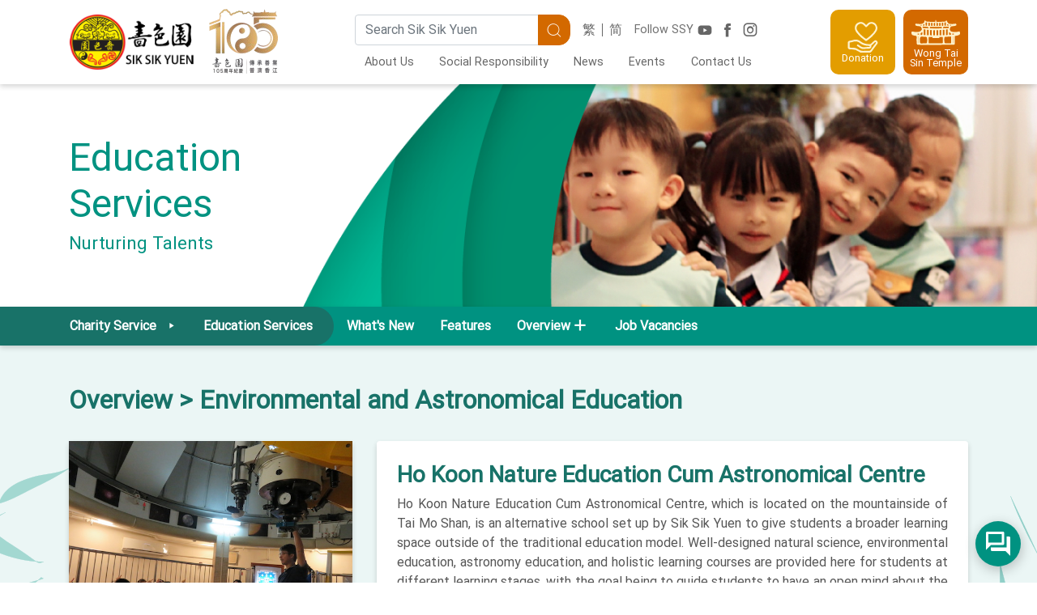

--- FILE ---
content_type: text/html; charset=utf-8
request_url: https://www2.siksikyuen.org.hk/en/education-services/environmental-and-astronomical-education
body_size: 56616
content:


<!DOCTYPE html>
<html lang="en">
<head>
	<!--meta http-equiv="cache-control" content="no-store, no-cache, must-revalidate, post-check=0, pre-check=0" />
        <meta http-equiv="pragma" content="no-cache" /-->

	<meta charset="utf-8" /><meta http-equiv="x-ua-compatible" content="ie=edge, chrome=1" /><meta name="referrer" content="always" /><link rel="apple-touch-icon" sizes="180x180" href="/Img/V2/favicon/apple-touch-icon.png" /><link rel="icon" type="image/png" sizes="32x32" href="/Img/V2/favicon/favicon-32x32.png" /><link rel="icon" type="image/png" sizes="16x16" href="/Img/V2/favicon/favicon-16x16.png" /><link rel="manifest" href="/Img/V2/favicon/site.webmanifest" /><link rel="mask-icon" href="/Img/V2/favicon/safari-pinned-tab.svg" color="#d36900" /><link rel="shortcut icon" href="/Img/V2/favicon/favicon.ico" /><meta name="msapplication-TileColor" content="#d36900" /><meta name="msapplication-config" content="/Img/V2/favicon/browserconfig.xml" /><meta name="theme-color" content="#ffffff" /><meta name="viewport" content="width=device-width, initial-scale=1, shrink-to-fit=no" /><meta http-equiv="Content-Type" content="text/html; charset=utf-8" /><title>
	Environmental and Astronomical Education
</title><link rel="icon" href="/Img/ssy_small.png" /><link rel='stylesheet' href='/Styles/V2/v2_theme.css?v=v2.07.patch3.20210610'></link><link rel='stylesheet' href='/Styles/V2/ssycustom.css?v=v2.07.patch3.20210610'></link>
		<script type="text/javascript" language="javascript">
			(function (i, s, o, g, r, a, m) {
				i['GoogleAnalyticsObject'] = r; i[r] = i[r] || function () {
					(i[r].q = i[r].q || []).push(arguments)
				}, i[r].l = 1 * new Date(); a = s.createElement(o),
					m = s.getElementsByTagName(o)[0]; a.async = 1; a.src = g; m.parentNode.insertBefore(a, m)
			})(window, document, 'script', '//www.google-analytics.com/analytics.js', 'ga');

			ga('create', 'UA-40022326-1', 'auto');
			ga('send', 'pageview');
		</script>
	<meta name="Generator" content="Sitefinity 12.2.7229.0 PE" /><link rel="canonical" href="https://www2.siksikyuen.org.hk/en/aboutssy" /><link href="/Styles/font-awesome.min.css" type="text/css" rel="stylesheet" /></head>
<body>
	

	
	
	
	
	
	<form method="post" action="./environmental-and-astronomical-education" id="aspnetForm">
<div class="aspNetHidden">
<input type="hidden" name="ctl19_TSM" id="ctl19_TSM" value="" />
<input type="hidden" name="ctl20_TSSM" id="ctl20_TSSM" value="" />
<input type="hidden" name="__EVENTTARGET" id="__EVENTTARGET" value="" />
<input type="hidden" name="__EVENTARGUMENT" id="__EVENTARGUMENT" value="" />
<input type="hidden" name="__VIEWSTATE" id="__VIEWSTATE" value="ncWnAouGWTXkY776JwdVyX3FLmMScInoAU9Qi4ie25hsB0WkNRmuj/jQDl4LqDW1avR2FPOajeL46GV8fvyqhbJP+tHLmE02OMfBodSoQrE=" />
</div>

<script type="text/javascript">
//<![CDATA[
var theForm = document.forms['aspnetForm'];
if (!theForm) {
    theForm = document.aspnetForm;
}
function __doPostBack(eventTarget, eventArgument) {
    if (!theForm.onsubmit || (theForm.onsubmit() != false)) {
        theForm.__EVENTTARGET.value = eventTarget;
        theForm.__EVENTARGUMENT.value = eventArgument;
        theForm.submit();
    }
}
//]]>
</script>


<script src="/WebResource.axd?d=pynGkmcFUV13He1Qd6_TZOjcoFvMTCY17p5x_W6m8swsQZP5N0A6zH23tCL3s-blJxQt68q0Lvzl_V9274aPiw2&amp;t=637823653705833095" type="text/javascript"></script>


<script src="/Scripts/jquery-3.5.1.min.js" type="text/javascript"></script>
<script src="/Scripts/V2/v2_js.js" type="text/javascript"></script>
<script type="text/javascript">
//<![CDATA[
var __cultureInfo = {"name":"en","numberFormat":{"CurrencyDecimalDigits":2,"CurrencyDecimalSeparator":".","IsReadOnly":true,"CurrencyGroupSizes":[3],"NumberGroupSizes":[3],"PercentGroupSizes":[3],"CurrencyGroupSeparator":",","CurrencySymbol":"$","NaNSymbol":"NaN","CurrencyNegativePattern":0,"NumberNegativePattern":1,"PercentPositivePattern":0,"PercentNegativePattern":0,"NegativeInfinitySymbol":"-∞","NegativeSign":"-","NumberDecimalDigits":2,"NumberDecimalSeparator":".","NumberGroupSeparator":",","CurrencyPositivePattern":0,"PositiveInfinitySymbol":"∞","PositiveSign":"+","PercentDecimalDigits":2,"PercentDecimalSeparator":".","PercentGroupSeparator":",","PercentSymbol":"%","PerMilleSymbol":"‰","NativeDigits":["0","1","2","3","4","5","6","7","8","9"],"DigitSubstitution":1},"dateTimeFormat":{"AMDesignator":"AM","Calendar":{"MinSupportedDateTime":"\/Date(-62135596800000)\/","MaxSupportedDateTime":"\/Date(253402271999999)\/","AlgorithmType":1,"CalendarType":1,"Eras":[1],"TwoDigitYearMax":2029,"IsReadOnly":true},"DateSeparator":"/","FirstDayOfWeek":0,"CalendarWeekRule":0,"FullDateTimePattern":"dddd, MMMM d, yyyy h:mm:ss tt","LongDatePattern":"dddd, MMMM d, yyyy","LongTimePattern":"h:mm:ss tt","MonthDayPattern":"MMMM d","PMDesignator":"PM","RFC1123Pattern":"ddd, dd MMM yyyy HH\u0027:\u0027mm\u0027:\u0027ss \u0027GMT\u0027","ShortDatePattern":"M/d/yyyy","ShortTimePattern":"h:mm tt","SortableDateTimePattern":"yyyy\u0027-\u0027MM\u0027-\u0027dd\u0027T\u0027HH\u0027:\u0027mm\u0027:\u0027ss","TimeSeparator":":","UniversalSortableDateTimePattern":"yyyy\u0027-\u0027MM\u0027-\u0027dd HH\u0027:\u0027mm\u0027:\u0027ss\u0027Z\u0027","YearMonthPattern":"MMMM yyyy","AbbreviatedDayNames":["Sun","Mon","Tue","Wed","Thu","Fri","Sat"],"ShortestDayNames":["Su","Mo","Tu","We","Th","Fr","Sa"],"DayNames":["Sunday","Monday","Tuesday","Wednesday","Thursday","Friday","Saturday"],"AbbreviatedMonthNames":["Jan","Feb","Mar","Apr","May","Jun","Jul","Aug","Sep","Oct","Nov","Dec",""],"MonthNames":["January","February","March","April","May","June","July","August","September","October","November","December",""],"IsReadOnly":true,"NativeCalendarName":"Gregorian Calendar","AbbreviatedMonthGenitiveNames":["Jan","Feb","Mar","Apr","May","Jun","Jul","Aug","Sep","Oct","Nov","Dec",""],"MonthGenitiveNames":["January","February","March","April","May","June","July","August","September","October","November","December",""]},"eras":[1,"A.D.",null,0]};//]]>
</script>

<script src="/Telerik.Web.UI.WebResource.axd?_TSM_HiddenField_=ctl19_TSM&amp;compress=0&amp;_TSM_CombinedScripts_=%3b%3bSystem.Web.Extensions%2c+Version%3d4.0.0.0%2c+Culture%3dneutral%2c+PublicKeyToken%3d31bf3856ad364e35%3aen%3a5bc44d53-7cae-4d56-af98-205692fecf1f%3aea597d4b%3ab25378d2" type="text/javascript"></script>
<script type="text/javascript">
//<![CDATA[
if (typeof(Sys) === 'undefined') throw new Error('ASP.NET Ajax client-side framework failed to load.');
//]]>
</script>

<div class="aspNetHidden">

	<input type="hidden" name="__VIEWSTATEGENERATOR" id="__VIEWSTATEGENERATOR" value="F8A4EA47" />
	<input type="hidden" name="__EVENTVALIDATION" id="__EVENTVALIDATION" value="AbOsZE5XsVvg/fUPof6P3lo54uhbHzYflIgphKXR5LVZLOCB5bXOL0swgK6f8Y+I2+nPxj0acoALWHnMDhmNx6OMP9HpV7328XbLdd0EyhebWyb8GcCGGBHLFsF3UN6v" />
</div><script type="text/javascript">
//<![CDATA[
Sys.WebForms.PageRequestManager._initialize('ctl00$ctl00$ctl19', 'aspnetForm', [], [], [], 90, 'ctl00$ctl00');
//]]>
</script>
<input type="hidden" name="ctl00$ctl00$ctl19" id="ctl19" />
<script type="text/javascript">
//<![CDATA[
Sys.Application.setServerId("ctl19", "ctl00$ctl00$ctl19");
Sys.Application._enableHistoryInScriptManager();
//]]>
</script>

		
    

<script src="https://www.gstatic.com/dialogflow-console/fast/messenger-cx/bootstrap.js?v=1"></script>


<style>
    df-messenger {
        --df-messenger-button-titlebar-color: #009281;
        --df-messenger-button-titlebar-font-color: #ffffff;
        z-index:700;
        position: relative;

    }

</style>


<div class="container">
    <df-messenger id="chatbot"
                  df-cx="true"
                  location="asia-northeast1"
                  chat-title="SSY WTS Taoist (Beta)"
                  agent-id="b7119ea1-df73-4ee0-8fb4-e10a9a5dad2a"
                  language-code="en">
    </df-messenger>
</div>



<div class="notice-container">
</div>


<script type="text/javascript">
	//	Handle Entry Pop up
	$(document).ready(function () {

		function getCookie(cname) {
			var name = cname + "=";
			var ca = document.cookie.split(';');

			for (var i = 0; i < ca.length; i++) {
				var c = ca[i];
				while (c.charAt(0) == ' ') c = c.substring(1);
				if (c.indexOf(name) != -1) return c.substring(name.length, c.length);
			}
			return "";
		}

		function setCookie(cname, cvalue, exdays) {
			var expires = "";
			if (exdays) {
				var date = new Date();
				date.setTime(date.getTime() + (exdays * 24 * 60 * 60 * 1000));
				expires = "; expires=" + date.toUTCString();
			}
			document.cookie = cname + "=" + (cvalue || "") + expires + "; path=/";
		}

		let locale = "en";
		let func = {
            GetNoticeEl: function GetNoticeEl(id) {
                return $(".notice[data-id=".concat(id, "]"));
            },
            SetCookies: function SetCookies(id) {
                setCookie("hasVisitedBefore_".concat(locale, "_").concat(id), "hasVisitedBefore_".concat(locale, "_").concat(id), 365);
                console.log("setted: ".concat(getCookie("hasVisitedBefore_".concat(locale, "_").concat(id))));
            },
            AutoClosePopUp: function AutoClosePopUp(id) {
                func.GetNoticeEl(id).each(function (e) {
                    $(this).removeClass("hide");
                });
            },
            // On Close btn click listener
            OnCloseBtnClicked: function OnCloseBtnClicked(e) {
                func.SetCookies($(this).parent(".notice").data("guid"));
            },
            // check whether cookies is enabled
            AreCookiesEnabled: function AreCookiesEnabled() {
                setCookie("testcookie", "testcookie", 0.0416666666666667);
                var result = getCookie("testcookie");
                setCookie("testcookie", "testcookie", -1);
                return result ? true : false;
            },
            // check whether has cookies: hasVisitedBefore
            IsVisitedBefore: function IsVisitedBefore(id) {
                if (!func.AreCookiesEnabled) {
                    return false;
                }

                var cookie_hasVisitedBeforeLang = getCookie("hasVisitedBefore_".concat(locale, "_").concat(id));
                return !!cookie_hasVisitedBeforeLang;
            }, // initalize PopUps
            Init: function Init() {
                var popUpCount = 0;
                console.log(popUpCount);

                for (var i = 0; i < popUpCount; i++) {
                    var id = func.GetNoticeEl(i).data("guid");
                    var isVisited = func.IsVisitedBefore(id);
                    console.log("IsVisitedBefore id=" + id + ":" + isVisited);

                    if (!isVisited) {
                        func.AutoClosePopUp(i);
                    }
                }

                $(".notice-close").on("click keyup", func.OnCloseBtnClicked);
            }
		}

		func.Init();

	});
</script>

<header id="site-header">
    <div class="container">
        <!-- Logo -->
        <div class="header-logo">
            <h1 class="site-logo">
                <a id="topMenuPlaceHolder_topMenuPlaceHolder_T66FBCFAE001_logo" title="Sik Sik Yuen Main Pge" href="/en/"><img src="/Img/V2/logo.png" id="topMenuPlaceHolder_topMenuPlaceHolder_T66FBCFAE001_webpage_logo" srcset="/Img/V2/logo@2x.png 2x" alt="Sik Sik Yuen Logo" /></a>
            </h1>

      
  <a href="https://www2.siksikyuen.org.hk/">
               <img src="/Img/V2/logo_105th.png" id="topMenuPlaceHolder_topMenuPlaceHolder_T66FBCFAE001_webpage_subLogo" srcset="/Img/V2/logo_105th@2x.png 2x" alt="Sik Sik Yuen 105 Anniversary Logo" /> 
                </a> 


<!-- <a id="topMenuPlaceHolder_topMenuPlaceHolder_T66FBCFAE001_seasonalLogo" class="seasonal-logo" title="Sik Sik Yuen Website" href="https://www.siksikyuen100.org.hk/en"></a> -->

        </div>

        <button type="button" class="btn btn-link btn-menu-open">
            <i class="icon-menu"></i>
            <i class="icon-close"></i>
        </button>

        <div class="header-nav">
                <!-- Top -->
                <div class="header-nav-top">
                    <!-- Search -->

                    <input name="ctl00$ctl00$topMenuPlaceHolder$topMenuPlaceHolder$T66FBCFAE001$globalSearchPageUrl" type="hidden" id="globalSearchPageUrl" value="/en/search" />

                    <div class="search-bar form" id="search-bar">
                        <label for="search_bar_input" class="sr-only">
                            Search Keywords
                        </label> 
                        <div class="input-group">
                            <input name="ctl00$ctl00$topMenuPlaceHolder$topMenuPlaceHolder$T66FBCFAE001$search_bar_input" type="search" id="search_bar_input" class="form-control" placeholder="Search Sik Sik Yuen" />

                            <div class="input-group-append">
                                <div class="btn btn-primary" id="search_bar_submit" ClientIdMode="Static">
                                    <i class="icon-search"></i>
                                    <span class="sr-only">
                                        Search
                                    </span> 
                                </div>
                            </div>
                        </div>
                    </div>
                    <!-- Social Media -->
                    <div class="header-social"> 
                        <h6>
                            Follow SSY
                        </h6>

                        <div class="buttons">
                            <a id="topMenuPlaceHolder_topMenuPlaceHolder_T66FBCFAE001_youtubeLink" rel="noopener" href="https://www.youtube.com/channel/UCrj_UoB9kPBH5PZLIdFlOtg/" target="_blank"><i id="topMenuPlaceHolder_topMenuPlaceHolder_T66FBCFAE001_youtubeBtn" class="icon-youtube" aria-label="YouTube Channel"></i></a>
                            <a id="topMenuPlaceHolder_topMenuPlaceHolder_T66FBCFAE001_fbLink" rel="noopener" href="https://www.facebook.com/wongtaisintemple/" target="_blank"><i id="topMenuPlaceHolder_topMenuPlaceHolder_T66FBCFAE001_facebookBtn" class="icon-fb" aria-label="Facebook Page"></i></a>
                            <a id="topMenuPlaceHolder_topMenuPlaceHolder_T66FBCFAE001_igLink" rel="noopener" href="https://www.instagram.com/ssy_wongtaisintemple/" target="_blank"><i id="topMenuPlaceHolder_topMenuPlaceHolder_T66FBCFAE001_instagramBtn" class="icon-ig" aria-label="Instagram Account"></i></a>
                        </div>
                    </div>

                    <!-- Language -->
                    <ul class="lang-switch nav">
                        <li><a id="topMenuPlaceHolder_topMenuPlaceHolder_T66FBCFAE001_ctLink" href="../../zh-HK/education-services/environmental-and-astronomical-education">繁</a></li><li><a id="topMenuPlaceHolder_topMenuPlaceHolder_T66FBCFAE001_csLink" href="../../zh-CN/education-services/environmental-and-astronomical-education">简</a></li>
                        
                        
                        
                    </ul>
                </div>

                <!-- Primary Navigation -->
                <ul class="primary-nav nav">
                    <li class="nav-item"><a id="topMenuPlaceHolder_topMenuPlaceHolder_T66FBCFAE001_ctl12" class="nav-link" href="/en/aboutssy">About Us</a></li><li class="nav-item"><a id="topMenuPlaceHolder_topMenuPlaceHolder_T66FBCFAE001_ctl14" class="nav-link" href="/en/social-responsibility">Social Responsibility</a></li><li class="nav-item"><a id="topMenuPlaceHolder_topMenuPlaceHolder_T66FBCFAE001_ctl16" class="nav-link" href="/en/media-centre">News</a></li><li class="nav-item"><a id="topMenuPlaceHolder_topMenuPlaceHolder_T66FBCFAE001_ctl18" class="nav-link" href="/en/events">Events</a></li><li class="nav-item"><a id="topMenuPlaceHolder_topMenuPlaceHolder_T66FBCFAE001_ctl20" class="nav-link" href="/en/contact-ssy">Contact Us</a></li>
                </ul>
            </div>

        <div class="header-main">
            

            <!-- Side Buttons -->
            <div class="header-side">
                <a href="/en/donation" id="topMenuPlaceHolder_topMenuPlaceHolder_T66FBCFAE001_donationBtn" class="header-btn header-btn-donation cursor-pointer">
                    <img src="/Img/V2/header_icon_donation.svg" />
                    <span class="label">
                        Donation
                    </span>
                </a>
                <a href="/en/wts-temple-website" id="topMenuPlaceHolder_topMenuPlaceHolder_T66FBCFAE001_wtsTempleBtn" class="header-btn header-btn-wts cursor-pointer" target="_blank">
                    <img src="/Img/V2/header_icon_wts.svg" />
                    <span class="label">
                        Wong Tai Sin Temple
                    </span>
                </a>
                <!-- <a href="/en/member-webportal" id="topMenuPlaceHolder_topMenuPlaceHolder_T66FBCFAE001_memberCenterBtn" class="header-btn header-btn-member cursor-pointer">
                    <img src="/Img/V2/header_icon_member.svg" />
                    <span class="label">
                        SSY Member
                    </span>
                </a> -->
            </div>
        </div>
    </div>
</header>













































<script>
    $(function () {
        $("#search_bar_submit").on('click', function (event) {
            if ($("#search_bar_input").val() != "") {
                searchBarSubmitForm();
            }
            else {
                $('#submitBtn').click();
            }
        });
    })
    function searchBarSubmitForm() {
        //$("#getUrlBtn").click();
        var data = {
            keyword: $("#search_bar_input").val()
        }
        var getParams = Object.keys(data).map(function (key) { return key + '=' + data[key];}).join('&');

        var getUrl = window.location;
        //hard code global search redirect URL for now
        var baseUrl = getUrl.protocol + "//" + getUrl.host;
        var pageUrl = $("#globalSearchPageUrl").val();
        //hard code it now
        if (pageUrl == "") {
            console.log("using backup method");
            pageUrl="/zh-HK/search" 
        }
        var finalUrl = baseUrl + pageUrl + "?" + getParams;
        $(location).attr('href', finalUrl)
    }
</script>



		
		

		
		
	<div class="inner-page">
		<div id="innerTheme">
			
<div id="SubPageContent_bannerPlaceHolder_T66FBCFAE003_sectionHeader" class="section-header" role="heading">
	<div class="container">
		<div class="section-header-inner">
			<h1 id="SubPageContent_bannerPlaceHolder_T66FBCFAE003_sectionTitle" class="section-title">Education Services</h1>
			<p id="SubPageContent_bannerPlaceHolder_T66FBCFAE003_sectionSubtitle" class="section-subtitle">Nurturing Talents</p>
		</div>
	</div>
	<div id="SubPageContent_bannerPlaceHolder_T66FBCFAE003_bannerImg" class="inner-page--education section-header-banner"></div>
</div>

<script>
    $(document).ready(() => {
        $("#innerTheme").removeClass();
        $("#innerTheme").addClass("inner-page--education"); // Updates the theme in /V2/SSYBaseTemplate
    });
</script>


			




<div class="inner-page-nav">
        <div id="SubPageContent_secondMenuPlaceHolder_TAB1AE38C004_NavContainer" class="nav-container nav-container--services">
            <div class="nav-head">
                <a id="SubPageContent_secondMenuPlaceHolder_TAB1AE38C004_CorpTopLevelPageBlock" class="nav-link" style="display:none;">
                    <i class="icon-triangle_right"></i>
                </a>
                
                <div id="SubPageContent_secondMenuPlaceHolder_TAB1AE38C004_DefaultTopLevelPageBlock" class="nav-services">
                    <button type="button" class="btn nav-link">
                        <span class="label-charity">
                            Charity Service&nbsp;
                            <i class="icon-triangle_right"></i>
                        </span>
                        <span class="label-service">
                            <i class="service-icon service-icon--"></i>
                            Education Services
                        </span>
                    </button>

                    <ul class="nav-service-list nav-service-list--vertical"><li class="nav-service-item nav-service--null"><a href="/en/religious-affairs?"><i class="service-icon service-icon--null"></i><span class="label"> Religious Affairs</span></a></li><li class="nav-service-item nav-service--null"><a href="/en/education-services?"><i class="service-icon service-icon--null"></i><span class="label"> Education Services</span></a></li><li class="nav-service-item nav-service--null"><a href="/en/medical-services?"><i class="service-icon service-icon--null"></i><span class="label"> Medical Services</span></a></li><li class="nav-service-item nav-service--null"><a href="/en/social-services?"><i class="service-icon service-icon--null"></i><span class="label"> Social Services</span></a></li><li class="nav-service-item nav-service--null"><a href="/en/cultural-affairs?"><i class="service-icon service-icon--null"></i><span class="label"> Cultural Affairs</span></a></li></ul>
                </div>
            </div>

            <ul class="nav nav-secondary">
                <li class="nav-item"><a class="nav-link" href="/en/education-services/whats-new?">What's New</a></li><li class="nav-item"><a class="nav-link" href="/en/education-services/features?">Features</a></li><li class="nav-item with-submenu dropdown"><a class="nav-link" data-toggle="dropdown" role="button" aria-haspopup="true" aria-expanded="false">Overview</a><ul class="dropdown-menu submenu"><li><a href="/en/education-services/overview/landing?">Overview</a></li><li><a href="/en/education-services/kindergartens-and-child-care-centres?">Kindergartens and Child Care Centres</a></li><li><a href="/en/education-services/secondary-and-primary-schools?">Secondary and Primary Schools</a></li><li><a href="/en/education-services/environmental-and-astronomical-education?">Environmental and Astronomical Education</a></li><li><a href="/en/education-services/biotechnology-education?">Biotechnology Education</a></li></ul></li><li class="nav-item"><a class="nav-link" href="/en/education-services/job-vacancies?">Job Vacancies</a></li>
            </ul>

            <div id="SubPageContent_secondMenuPlaceHolder_TAB1AE38C004_CorpNavServices" class="nav-services" style="display:none;">
                <button type="button" class="btn nav-link">
                    Charity Service&nbsp;
                    <i class="icon-plus"></i>
                </button>

                
            </div>
        </div>
    </div>

 
 
 
 
 
 
 
 
 
 
 
 
 
 
 
 
 
 
 
 
 
 
 
 
 
 
 
 
 
 
 
 
 
 
 
 
 
 
 
 
 
 
 
 
 
 
 
 
 
 
 
 
 
 
 
 
 
 
 
 
 
 
 
 
 
 
 
 
 
 
 
 
 
 
 
 
 

				
			<div class="inner-page-body">
	                 
				


				<div class="container py-5">
					
	<meta id="navigationLevels" data-value="2"/>
	<nav aria-label="breadcrumb">
		<ol class="breadcrumb breadcrumb-heading">
						<li class="breadcrumb-item"><a href="/en/education-services/overview" id="firstTitle">Overview</a></li>
						<li class="breadcrumb-item active" aria-current="page" id="articleTitle">Environmental and Astronomical Education</li>

		</ol>
	</nav>
<div class="component component-detail">
    <div class="row ">
        <div class="col-12 mb-4 col-md-4">
            <!-- Info Card -->
            <div class="card">
                <!-- Photo Gallery -->
                <div id="carouselExampleInterval" class="carousel slide" data-ride="carousel">
                    <div class="carousel-inner">
                                    <div class="carousel-item active" data-interval="10000">
                                        <img src="https://www2.siksikyuen.org.hk/images/default-source/education/envastro_left.jpg?sfvrsn=3bb53641_11" class="d-block w-100" alt="">
                                    </div>
                    </div>
                </div>
                <div class="card-body">
<dl class="card-info-dl">
    <dt>Address</dt>
    <dd>101 Route Twisk, Tso Kung Tam Park, Tsuen Wan, New Territories</dd>
    <dt>Tel</dt>
    <dd><a href="tel:85223284929">(852) 2413 7122</a></dd>
    <dt>Fax</dt>
    <dd><a href="tel:85224476247">(852) 2493 6612</a></dd>
    <dt>Email</dt>
    <dd><a href="mailto:centre@hokoon.edu.hk">centre@hokoon.edu.hk</a></dd>
</dl>                </div>
            </div>
        </div>



        <div class="col-12 col-md-8">
            <div class="component component-information">
<div class="card card-info">
<div class="card-body">
<h3 class="card-title">Ho Koon Nature Education Cum Astronomical Centre</h3>
<div class="card-text">
<p dir="ltr" style="text-align: justify;">Ho Koon Nature Education Cum Astronomical Centre, which is located on the mountainside of Tai Mo Shan, is an alternative school set up by Sik Sik Yuen to give students a broader learning space outside of the traditional education model. Well-designed natural science, environmental education, astronomy education, and holistic learning courses are provided here for students at different learning stages, with the goal being to guide students to have an open mind about the universe and nature, teach students to be curious about things in the world, and cultivate the courage to explore. The center has an outdoor nature education trail planted with more than 200 species of plants, as well as a butterfly garden and an ecological pond. Students can learn more about natural ecology here through conducting field studies.</p>
<p dir="ltr" style="text-align: justify;">The centre is equipped with dozens of high-quality small telescopes, digital three-dimensional planetarium, radio telescopes, etc. It also houses a research-grade, fully computer-controlled reflecting astronomical telescope with a diameter of 0.5 meters, which is 5,000 times more sensitive than the naked eye and can be used to observe galaxies millions of light-years away from the Milky Way. From time to time, the center offers astronomy courses, special lectures, outreach activities, teacher training, and so on, to local teachers, students, and the general public to promote, popularize, and improve the astronomy knowledge of locals.</p>
</div>
</div>
</div>
</div>
        </div>
    </div>
</div>
					
					<div id="RowPlaceHolderSection">
						

							 
						<div id="RightColPlaceHolderSection">
							

						</div>
			                 
					</div>

				</div>
					
				
				
<div class="container">
	<h3 class="mb-4">All Units</h3>
</div>


<div class="component component-map component-map-unit-list ">

	<div class="google-map" data-center='{"lat":22.38372,"lng":114.10791}' data-zoom="16"
		 data-theme="education"></div>

	
						<div class="google-map-marker" data-coordinate='{"lat":"22.38372","lng":"114.10791"}'
							 data-symbol="E"></div>
		<div class="container">
			<div class="map-info">
				<div class="map-info-title">
					<div class="title-list active">
						<h5 class="left">Unit Name</h5>
						<h5 class="right">Region</h5>
					</div>
					<div class="title-content">
						<span class="back-icon"></span>
						<h5 class="left">All Units</h5>
					</div>
				</div>
				<div class="map-info-content">
					<div class="content-list active">

						

								<div class="list-item" data-symbol="n/a"
									 data-detail='{&quot;name&quot;:&quot;Ho Koon Nature Education cum Astronomical Centre&quot;,&quot;region&quot;:&quot;TsuenWan&quot;,&quot;symbol&quot;:[&quot;EnvironmentalAndAstronomicalEducationShort&quot;],&quot;coordinate&quot;:{&quot;lat&quot;:&quot;22.38372&quot;,&quot;lng&quot;:&quot;114.10791&quot;},&quot;gallery&quot;:[],&quot;address&quot;:&quot;101 Route Twisk, Tso Kung Tam Park, Tsuen Wan, New Territories&quot;,&quot;tel&quot;:&quot;2413 7122&quot;,&quot;fax&quot;:&quot;2493 6612&quot;,&quot;email&quot;:&quot;centre@hokoon.edu.hk&quot;,&quot;link&quot;:&quot;http://www.hokoon.edu.hk/en/main.html&quot;,&quot;tag&quot;:[&quot;EnvironmentalAndAstronomicalEducation&quot;],&quot;relatedArticleUrl&quot;:null,&quot;contentDetails&quot;:&quot;&quot;}'>
									<div class="left">Ho Koon Nature Education cum Astronomical Centre</div>
									<div class="right">
										<span class="region">Tsuen Wan</span>
									</div>
								</div>


					</div>



					<div class="content-detail">
						<!-- Photo Gallery -->
						<div id="carouselContainer" class="carousel slide" data-ride="carousel">
							<div class="carousel-inner">
								<div class="carousel-item active" data-interval="10000">
									<img src="https://via.placeholder.com/500x200?text=1" class="d-block w-100"
										 alt="">
								</div>
								<div class="carousel-item " data-interval="10000">
									<img src="https://via.placeholder.com/500x200?text=2" class="d-block w-100"
										 alt="">
								</div>
								<div class="carousel-item " data-interval="10000">
									<img src="https://via.placeholder.com/500x200?text=3" class="d-block w-100"
										 alt="">
								</div>
							</div>
							<a class="carousel-control-prev" href="#carouselContainer" role="button"
							   data-slide="prev">
								<span class="carousel-control-prev-icon" aria-hidden="true"></span>
								<span class="sr-only">Previous</span>
							</a>
							<a class="carousel-control-next" href="#carouselContainer" role="button"
							   data-slide="next">
								<span class="carousel-control-next-icon" aria-hidden="true"></span>
								<span class="sr-only">Next</span>
							</a>
						</div>

						
						<div id="defaultDetails">
							<div class="p-4">
								<div class="d-flex justify-content-between align-items-center mb-2">
									<h5 class="mb-0" id="centerName"></h5>
									<div class="d-flex align-items-center">
										<div id="centerCategories" class="d-flex align-items-center">
											<div class="tag"></div>
										</div>

										<span id="region"></span>
									</div>
								</div>
								<div class="d-flex align-items-end" id="addressRow">
									<div class="left">
										<svg class="icon" xmlns="http://www.w3.org/2000/svg" width="12.262"
											 height="16.467" viewBox="0 0 12.262 16.467">
											<g id="iKbfBY.tif" transform="translate(-433.738 411.967)">
												<g id="Group_651" data-name="Group 651"
												   transform="translate(433.738 -411.967)">
													<path id="Path_541" data-name="Path 541"
														  d="M439.9-411.967a5.943,5.943,0,0,1,5.34,3.263,5.8,5.8,0,0,1-.3,6.233c-1.4,2.134-2.825,4.25-4.241,6.372-.532.8-1.113.8-1.641.007-1.415-2.123-2.84-4.24-4.238-6.373a5.8,5.8,0,0,1-.313-6.233A5.964,5.964,0,0,1,439.9-411.967Zm-.018,4.115a2.656,2.656,0,0,0-2.648,2.654,2.667,2.667,0,0,0,2.632,2.635,2.671,2.671,0,0,0,2.647-2.66A2.653,2.653,0,0,0,439.878-407.852Zm.973-2.646c-.384-.013-.532.064-.547.259-.019.261.155.35.375.367a3.4,3.4,0,0,1,2.606,1.495c.121.169.27.277.469.134s.161-.319.041-.491A4.038,4.038,0,0,0,440.85-410.5Zm3.666,3.874c-.046-.255-.094-.584-.169-.906a.289.289,0,0,0-.357-.24.276.276,0,0,0-.245.348,5.59,5.59,0,0,1,.134,1.145.28.28,0,0,0,.28.284.3.3,0,0,0,.331-.277A2.97,2.97,0,0,0,444.516-406.623Z"
														  transform="translate(-433.738 411.967)" />
												</g>
											</g>
										</svg>
										<span>Addr</span>
									</div>
									<div class="right" id="address"></div>
								</div>
								<div class="d-flex align-items-end" id="telRow">
									<div class="left">
										<svg class="icon" data-name="Group 652" xmlns="http://www.w3.org/2000/svg"
											 width="14.849" height="14.83" viewBox="0 0 14.849 14.83">
											<path id="Path_542" data-name="Path 542"
												  d="M671.554-291.317a6.8,6.8,0,0,1-2.714-.62,13.2,13.2,0,0,1-3.048-1.918,23.07,23.07,0,0,1-2.942-2.883,14.238,14.238,0,0,1-2.113-3.153,7.483,7.483,0,0,1-.669-2.086,4.19,4.19,0,0,1,.2-2.256,2.087,2.087,0,0,1,.205-.384c.031-.046.052-.055.1-.01q1.788,1.786,3.579,3.568c.034.034.066.06.019.113a.722.722,0,0,0-.145.7,2.231,2.231,0,0,0,.384.758,15.7,15.7,0,0,0,1.88,2.115,19.478,19.478,0,0,0,1.914,1.6,3.277,3.277,0,0,0,.75.443.7.7,0,0,0,.783-.095c.049-.044.072,0,.1.025l.783.78,2.685,2.677c.08.079.081.081-.011.15a2.281,2.281,0,0,1-.889.38A4.106,4.106,0,0,1,671.554-291.317Z"
												  transform="translate(-660.001 306.147)" />
											<path id="Path_543" data-name="Path 543"
												  d="M669.383-309.354a.522.522,0,0,1-.172.409c-.316.319-.636.634-.952.953-.056.056-.082.02-.118-.016l-1.5-1.495q-1.023-1.019-2.047-2.036c-.066-.065-.071-.1,0-.167.3-.3.6-.6.9-.9a.566.566,0,0,1,.868,0l2.829,2.821A.543.543,0,0,1,669.383-309.354Z"
												  transform="translate(-663.712 312.809)" />
											<path id="Path_544" data-name="Path 544"
												  d="M716.551-262.352a.561.561,0,0,1,.371.19l1.87,1.861c.3.295.595.588.889.885a.561.561,0,0,1,0,.86c-.094.095-.187.19-.281.284-.211.21-.424.417-.631.629-.054.055-.081.067-.143,0q-1.222-1.227-2.451-2.448-.51-.508-1.022-1.015c-.052-.051-.064-.081,0-.139.318-.312.633-.629.948-.944A.6.6,0,0,1,716.551-262.352Z"
												  transform="translate(-705.032 271.577)" />
										</svg>
										<span>Tel</span>
									</div>
									<div class="right">
										<a href="tel:85223222229" id="telephone"></a>
									</div>
								</div>
								<div class="d-flex align-items-end" id="faxRow">
									<div class="left">
										<svg class="icon" data-name="fax" xmlns="http://www.w3.org/2000/svg"
											 width="15.848" height="15.335" viewBox="0 0 15.848 15.335">
											<path id="Path_545" data-name="Path 545"
												  d="M432.815-347.556c-1.95,0-3.9,0-5.85,0a3.278,3.278,0,0,1-1.914-.542,2.368,2.368,0,0,1-1.112-2.074c.009-2.2,0-4.4,0-6.6a2.552,2.552,0,0,1,2.278-2.67c.452-.069.612-.2.577-.674-.048-.642-.019-1.29-.009-1.935.009-.579.265-.837.835-.837,2.17,0,4.34,0,6.51,0a.926.926,0,0,1,.7.3q1.532,1.548,3.073,3.086a.907.907,0,0,1,.291.7c-.013.469.007.939-.008,1.407-.008.236.045.356.311.328,1.11-.118,1.3.229,1.287,1.313-.029,2.419-.009,4.839-.009,7.258,0,.738-.2.938-.936.939Zm-4.386-5.951q0-1.627,0-3.255a1.217,1.217,0,0,0-1.019-1.328,1.507,1.507,0,0,0-2.09,1.563q0,3.035,0,6.07a1.414,1.414,0,0,0,1.672,1.531,1.356,1.356,0,0,0,1.437-1.546Q428.429-351.989,428.428-353.507Zm4.844-3.573H436c.821,0,.805,0,.808-.809,0-.305-.114-.364-.384-.358-.674.015-1.348.011-2.021,0-.61-.007-.851-.252-.856-.859-.005-.688-.01-1.377,0-2.065.005-.254-.05-.366-.336-.363q-2.351.018-4.7,0c-.281,0-.346.109-.338.364.016.512.017,1.026,0,1.538a.487.487,0,0,0,.3.513,2.268,2.268,0,0,1,1.287,1.773c.033.289.207.264.4.264Q431.712-357.081,433.273-357.079Zm.41,2.954a.543.543,0,0,0,.552.555.533.533,0,0,0,.523-.542.558.558,0,0,0-.535-.577A.541.541,0,0,0,433.682-354.126Zm3.214-.017a.549.549,0,0,0-.57-.544.513.513,0,0,0-.514.546.556.556,0,0,0,.543.574A.559.559,0,0,0,436.9-354.143Zm-1.086,3.623a.55.55,0,0,0,.551.56.544.544,0,0,0,.534-.575.524.524,0,0,0-.531-.532A.522.522,0,0,0,435.81-350.519Zm-3.161-3.608a.572.572,0,0,0-.562-.56.54.54,0,0,0-.537.535.572.572,0,0,0,.534.587A.588.588,0,0,0,432.649-354.127Zm1.033,3.632a.518.518,0,0,0,.544.531.531.531,0,0,0,.531-.569.531.531,0,0,0-.527-.534A.529.529,0,0,0,433.682-350.5Zm-1.57-2.372a.527.527,0,0,0-.563.535.515.515,0,0,0,.511.546.515.515,0,0,0,.584-.513A.535.535,0,0,0,432.112-352.867Zm-.568,2.335a.579.579,0,0,0,.546.575.567.567,0,0,0,.556-.561.542.542,0,0,0-.522-.546A.554.554,0,0,0,431.545-350.533Zm4.824-2.339c-.329.016-.538.169-.554.5a.5.5,0,0,0,.5.584.5.5,0,0,0,.571-.517A.514.514,0,0,0,436.368-352.871Zm-2.209,0a.488.488,0,0,0-.474.534.521.521,0,0,0,.551.55.507.507,0,0,0,.522-.536A.539.539,0,0,0,434.159-352.868Z"
												  transform="translate(-423.939 362.889)" />
										</svg>

										<span>Fax</span>
									</div>
									<div class="right">
										<a href="fax:85223202414" id="fax"></a>
									</div>
								</div>
								<div class="d-flex align-items-end" id="emailRow">
									<div class="left">
										<svg class="icon" data-name="icon" xmlns="http://www.w3.org/2000/svg"
											 width="16.734" height="15.67" viewBox="0 0 16.734 15.67">
											<path id="Path_546" data-name="Path 546"
												  d="M234.94-180.307H219.476c-.011-.041.03-.046.049-.061q2.851-2.249,5.7-4.5a.127.127,0,0,1,.19,0,8.258,8.258,0,0,0,.825.564,1.734,1.734,0,0,0,1.926-.006,9.162,9.162,0,0,0,.825-.564.113.113,0,0,1,.168,0q2.866,2.263,5.735,4.521A.574.574,0,0,1,234.94-180.307Z"
												  transform="translate(-218.932 195.977)" />
											<path id="Path_547" data-name="Path 547"
												  d="M280.566-202.687l-1.348-1.063q-2.284-1.8-4.569-3.6c-.093-.073-.092-.1,0-.168,1.442-1.02,2.894-2.027,4.287-3.115a12.508,12.508,0,0,0,1.2-1.039c.1-.1.189-.208.284-.311.022-.024.033-.073.077-.056a.1.1,0,0,1,.061.106c0,.026,0,.053,0,.079v9.164Z"
												  transform="translate(-263.832 218.08)" />
											<path id="Path_548" data-name="Path 548"
												  d="M216.546-202.125v-9.024c.009,0,.021-.007.024,0a16.582,16.582,0,0,0,2.15,1.814c1.16.873,2.35,1.706,3.537,2.541.1.068.111.1.008.176q-2.795,2.194-5.584,4.4C216.643-202.2,216.6-202.169,216.546-202.125Z"
												  transform="translate(-216.546 217.359)" />
											<path id="Path_549" data-name="Path 549"
												  d="M221.085-237.291c-.106-.08-.186-.139-.265-.2a13.71,13.71,0,0,1-1.548-1.325c-.147-.155-.123-.12.013-.227.379-.3.76-.6,1.144-.887a.242.242,0,0,0,.109-.218c0-.851,0-1.7-.005-2.554,0-.124.037-.152.155-.151,1.119,0,2.238,0,3.356,0a.379.379,0,0,0,.251-.087c.573-.449,1.149-.895,1.723-1.342a1.583,1.583,0,0,1,2.056,0c.578.45,1.158.9,1.734,1.35a.36.36,0,0,0,.24.079q1.658,0,3.317,0c.231,0,.191-.023.191.2q0,1.257,0,2.514a.22.22,0,0,0,.1.2c.362.277.72.561,1.083.837.076.057.076.091.017.161a6.191,6.191,0,0,1-.75.718c-.294.244-.594.479-.892.717-.026.021-.047.053-.09.05a.282.282,0,0,1-.011-.139q0-2.264,0-4.528c0-.126-.029-.159-.158-.159q-5.785.006-11.57,0c-.214,0-.2-.039-.2.193q0,2.3,0,4.607C221.085-237.429,221.085-237.377,221.085-237.291Z"
												  transform="translate(-218.685 244.658)" />
											<path id="Path_550" data-name="Path 550"
												  d="M251.1-220.414a.308.308,0,0,1,.42-.151.193.193,0,0,1,.1.2c0,.329,0,.658-.005.987a2.442,2.442,0,0,0,.005.25.416.416,0,0,0,.438.4.415.415,0,0,0,.455-.366,2.734,2.734,0,0,0,.015-.787,1.331,1.331,0,0,0-1.227-1.3,4.113,4.113,0,0,0-1.608.015,1.414,1.414,0,0,0-1.216,1.3,2.872,2.872,0,0,0,.018.957,1.416,1.416,0,0,0,1.179,1.163,3.431,3.431,0,0,0,2.345-.255.959.959,0,0,1,.332-.118.2.2,0,0,1,.216.114.183.183,0,0,1-.059.224.8.8,0,0,1-.256.159,4.424,4.424,0,0,1-2.82.243,1.839,1.839,0,0,1-1.494-1.826,3.113,3.113,0,0,1,.057-.9,1.8,1.8,0,0,1,1.29-1.367,4.108,4.108,0,0,1,2.587.023,1.61,1.61,0,0,1,1.162,1.531,3.823,3.823,0,0,1-.018.867.8.8,0,0,1-.761.71,1.1,1.1,0,0,1-.906-.257c-.043-.04-.062-.018-.1.01a1.344,1.344,0,0,1-1.49.176.869.869,0,0,1-.466-.48,1.364,1.364,0,0,1,.015-1.148,1.055,1.055,0,0,1,.918-.59A1.231,1.231,0,0,1,251.1-220.414Zm-.739.2a.666.666,0,0,0-.566.251,1.021,1.021,0,0,0,0,1.014.778.778,0,0,0,.853.251.55.55,0,0,0,.415-.4,1.261,1.261,0,0,0,.041-.5C251.053-220.033,250.855-220.212,250.358-220.215Z"
												  transform="translate(-242.114 225.929)" />
										</svg>
										<span>Email</span>
									</div>
									<div class="right">
										<a href="mailto:hlc-mail@apps.holap.edu.hk" id="email"></a>
									</div>
								</div>
								<div class="d-flex align-items-end" id="webRow">
									<div class="left">
										<svg class="icon" data-name="icon" xmlns="http://www.w3.org/2000/svg"
											 width="16.994" height="14.842" viewBox="0 0 16.994 14.842">
											<g id="sxKHLW.tif" transform="translate(-351.54 215.152)">
												<g id="Group_655" data-name="Group 655"
												   transform="translate(351.64 -215.05)">
													<path id="Path_551" data-name="Path 551"
														  d="M360.034-198.174H368.3c.157,0,.138-.019.138.136q0,2.366,0,4.732c0,.127,0,.128-.129.128H352.526c-.264,0-.528,0-.792,0-.069,0-.094-.017-.093-.09q0-1.393,0-2.786c0-.668,0-1.335,0-2,0-.1.03-.119.123-.119Q355.9-198.172,360.034-198.174ZM354.9-196.3a.119.119,0,0,1,.039.089c.141.629.325,1.247.484,1.872.015.057.038.079.1.076a2.579,2.579,0,0,1,.286,0c.075,0,.1-.025.124-.095.187-.61.379-1.218.57-1.827l.227-.728c-.117,0-.222.007-.326,0-.082-.007-.107.028-.128.1-.165.567-.334,1.133-.5,1.7-.024.08-.049.16-.081.259-.015-.051-.024-.078-.031-.105-.16-.618-.321-1.235-.478-1.854-.019-.075-.045-.106-.126-.1a2.077,2.077,0,0,1-.286,0c-.056,0-.076.019-.09.071-.14.525-.282,1.048-.423,1.573-.039.147-.076.295-.121.47-.019-.055-.029-.081-.036-.108-.175-.636-.351-1.273-.523-1.91-.021-.076-.053-.1-.131-.1a1.931,1.931,0,0,1-.267,0c-.071,0-.077.022-.058.081.089.285.176.57.263.855.165.54.331,1.08.494,1.621.021.07.052.1.126.093a2.724,2.724,0,0,1,.286,0c.057,0,.082-.016.1-.075.071-.286.149-.571.224-.857Zm9.5,1.478c-.035-.028-.033-.069-.043-.1q-.264-.954-.524-1.91c-.016-.059-.041-.083-.1-.079a2.576,2.576,0,0,1-.286,0c-.066,0-.081.015-.061.08q.386,1.251.766,2.5a.08.08,0,0,0,.1.066c.1,0,.191,0,.286,0a.1.1,0,0,0,.124-.091c.114-.449.233-.9.351-1.345l.156-.592a.26.26,0,0,1,.049.116c.139.613.318,1.216.471,1.825a.1.1,0,0,0,.119.087,2.4,2.4,0,0,1,.276,0c.067,0,.093-.023.112-.085.1-.337.21-.672.315-1.008.154-.491.306-.982.461-1.472.02-.064.015-.091-.061-.085a1.67,1.67,0,0,1-.248,0c-.071-.005-.1.024-.116.089-.18.615-.363,1.23-.546,1.844a.174.174,0,0,1-.05.1c-.067-.257-.133-.506-.2-.754-.1-.4-.207-.8-.307-1.2-.016-.063-.042-.089-.11-.084a2.025,2.025,0,0,1-.276,0c-.069,0-.1.019-.116.087-.079.3-.164.607-.246.91C364.6-195.556,364.5-195.191,364.4-194.824Zm-3.585-.048c-.01-.029-.018-.045-.022-.063q-.244-.946-.487-1.891c-.017-.065-.041-.1-.114-.091a2.51,2.51,0,0,1-.286,0,.083.083,0,0,0-.1.073c-.152.571-.306,1.141-.459,1.712-.027.1-.052.2-.078.3a.358.358,0,0,1-.052-.119q-.258-.937-.516-1.874c-.017-.06-.033-.1-.112-.1a1.514,1.514,0,0,1-.267,0c-.091-.007-.1.022-.071.1.229.74.454,1.482.681,2.222.033.106.04.244.112.307s.22.01.333.022c.092.01.125-.028.147-.114.156-.609.317-1.217.477-1.825.008-.03.007-.066.043-.092.007.027.011.045.016.063.141.629.325,1.247.483,1.872.018.072.047.1.121.1a2.027,2.027,0,0,1,.276,0c.068,0,.092-.024.111-.085.174-.564.353-1.127.529-1.691.09-.287.178-.575.271-.874-.117,0-.224,0-.331,0-.069,0-.1.019-.118.086-.172.591-.349,1.181-.524,1.772A.638.638,0,0,1,360.82-194.872Z"
														  transform="translate(-351.64 203.001)" fill="#187268"
														  stroke="#fff" stroke-width="0.2" />
													<path id="Path_552" data-name="Path 552"
														  d="M372.525-211.614a14.994,14.994,0,0,1-2.964-.275c-.09-.017-.092-.045-.063-.122A6.766,6.766,0,0,1,370.613-214a3.145,3.145,0,0,1,.995-.817,1.962,1.962,0,0,1,1.973.078,3.782,3.782,0,0,1,1.207,1.212,7.578,7.578,0,0,1,.761,1.522c.028.072.025.1-.061.119a15.143,15.143,0,0,1-2.5.276C372.836-211.61,372.68-211.614,372.525-211.614Z"
														  transform="translate(-364.379 215.05)" fill="#187268"
														  stroke="#fff" stroke-width="0.2" />
													<path id="Path_553" data-name="Path 553"
														  d="M372.621-172.445a2.29,2.29,0,0,1-1.561-.591,5.005,5.005,0,0,1-1.2-1.6c-.141-.277-.261-.564-.374-.854-.033-.083-.009-.1.067-.112a15.448,15.448,0,0,1,3.516-.278,15.329,15.329,0,0,1,2.438.284c.038.007.076.009.053.069a6.644,6.644,0,0,1-1.222,2.137,2.822,2.822,0,0,1-1.231.851A1.777,1.777,0,0,1,372.621-172.445Z"
														  transform="translate(-364.376 187.086)" fill="#187268"
														  stroke="#fff" stroke-width="0.2" />
													<path id="Path_554" data-name="Path 554"
														  d="M371.486-179.938q1.683,0,3.366,0c.088,0,.106.017.084.1-.067.278-.133.556-.214.83-.015.051-.031.071-.091.058a15.014,15.014,0,0,0-1.809-.262,15.922,15.922,0,0,0-1.828-.048,15.088,15.088,0,0,0-2.618.3c-.081.017-.115,0-.137-.083-.071-.264-.142-.527-.2-.794-.023-.109-.023-.109.087-.109Z"
														  transform="translate(-363.344 189.979)" fill="#187268"
														  stroke="#fff" stroke-width="0.2" />
													<path id="Path_555" data-name="Path 555"
														  d="M371.469-201.436q-1.659,0-3.319,0c-.154,0-.151.027-.112-.143.06-.263.124-.525.2-.784.018-.058.041-.074.1-.062a15.376,15.376,0,0,0,3.227.319,15.083,15.083,0,0,0,2.409-.2c.216-.036.431-.077.646-.119.052-.01.074.005.088.054.084.283.153.57.22.858.016.069,0,.079-.066.079-.464,0-.928,0-1.392,0h-2Z"
														  transform="translate(-363.333 206.04)" fill="#187268"
														  stroke="#fff" stroke-width="0.2" />
													<path id="Path_556" data-name="Path 556"
														  d="M396.151-179.924a6.893,6.893,0,0,1-.646,1.245c-.1.154-.21.3-.315.453a.082.082,0,0,1-.116.039,14.383,14.383,0,0,0-1.929-.614c-.079-.019-.091-.048-.069-.122a9.2,9.2,0,0,0,.236-.951.065.065,0,0,1,.076-.063l2.735,0A.13.13,0,0,1,396.151-179.924Z"
														  transform="translate(-381.221 189.977)" fill="#187268"
														  stroke="#fff" stroke-width="0.2" />
													<path id="Path_557" data-name="Path 557"
														  d="M357.832-179.939c.442,0,.883,0,1.325,0,.069,0,.094.023.105.087a9.381,9.381,0,0,0,.235.951c.015.053.016.076-.047.091a15.238,15.238,0,0,0-1.966.625.067.067,0,0,1-.094-.027,7.469,7.469,0,0,1-.947-1.646c-.027-.065-.014-.08.054-.079.445,0,.89,0,1.335,0Z"
														  transform="translate(-355.06 189.98)" fill="#187268"
														  stroke="#fff" stroke-width="0.2" />
													<path id="Path_558" data-name="Path 558"
														  d="M396.144-203.348h-1.1c-.544,0-1.087,0-1.631,0-.073,0-.1-.017-.117-.095a8.766,8.766,0,0,0-.232-.933c-.02-.067-.006-.087.059-.1a15.38,15.38,0,0,0,1.941-.616c.042-.017.072-.025.106.019a7.266,7.266,0,0,1,.959,1.683A.4.4,0,0,1,396.144-203.348Z"
														  transform="translate(-381.217 207.949)" fill="#187268"
														  stroke="#fff" stroke-width="0.2" />
													<path id="Path_559" data-name="Path 559"
														  d="M357.828-203.34h-1.306c-.11,0-.109,0-.069-.1a7.355,7.355,0,0,1,.922-1.607.09.09,0,0,1,.125-.038,15.312,15.312,0,0,0,1.94.616c.057.014.076.03.057.1a8.575,8.575,0,0,0-.236.951c-.013.068-.042.083-.107.083-.442,0-.884,0-1.326,0Z"
														  transform="translate(-355.059 207.941)" fill="#187268"
														  stroke="#fff" stroke-width="0.2" />
													<path id="Path_560" data-name="Path 560"
														  d="M364.682-171.6a7.338,7.338,0,0,1-3.635-2.213c.156-.057.3-.11.444-.16.452-.159.913-.292,1.377-.409.072-.018.1-.011.132.066a7.464,7.464,0,0,0,1.075,2.028,4.738,4.738,0,0,0,.547.6c.025.023.052.045.078.067Z"
														  transform="translate(-358.357 186.02)" fill="#187268"
														  stroke="#fff" stroke-width="0.2" />
													<path id="Path_561" data-name="Path 561"
														  d="M390.046-173.828a7.222,7.222,0,0,1-3.663,2.2l.174-.165a6.025,6.025,0,0,0,1.238-1.816,7.026,7.026,0,0,0,.3-.749c.016-.048.037-.067.09-.054A15.65,15.65,0,0,1,390.046-173.828Z"
														  transform="translate(-376.449 186.031)" fill="#187268"
														  stroke="#fff" stroke-width="0.2" />
													<path id="Path_562" data-name="Path 562"
														  d="M364.775-214.239a4.489,4.489,0,0,0-.606.636,7.347,7.347,0,0,0-1.111,2.072c-.028.079-.058.09-.135.07a16.765,16.765,0,0,1-1.734-.538c-.044-.016-.1-.02-.034-.089a7.291,7.291,0,0,1,3.581-2.154A.228.228,0,0,1,364.775-214.239Z"
														  transform="translate(-358.414 214.474)" fill="#187268"
														  stroke="#fff" stroke-width="0.2" />
													<path id="Path_563" data-name="Path 563"
														  d="M386.357-214.265a5.918,5.918,0,0,1,.8.246,7.328,7.328,0,0,1,2.583,1.663c.077.075.149.156.223.235s.069.075-.031.112c-.474.172-.953.331-1.442.457-.1.026-.2.047-.294.077-.064.02-.091.007-.115-.06a7.953,7.953,0,0,0-.686-1.462,5.145,5.145,0,0,0-.987-1.215C386.392-214.224,386.381-214.239,386.357-214.265Z"
														  transform="translate(-376.431 214.49)" fill="#187268"
														  stroke="#fff" stroke-width="0.2" />
												</g>
											</g>
										</svg>
								
										<span>Web</span>
									</div>
									<div class="right">
										<a href="www.holap.edu.hk" id="website"></a>
									</div>
								</div>
							</div>
						</div>

						<div id="customizedDetails" class="p-4">

						</div>


						<div id="related-article" class="pl-4 pr-4 pb-4" style="display: none;">
							<a class="btn btn-theme btn-block" target="_blank" href="#">More about it</a>
						</div>

					</div>
				</div>
			</div>
		</div>

</div>


<script type="text/javascript" src="/Mvc/Scripts/SSYMapWidget/common.js"></script>
	<script type="text/javascript" src="/Mvc/Scripts/SSYMapWidget/MapWidgetDetail.js"></script>

			</div>
		</div>
		
	</div>
	
	


		
		
		

		
		
		

		
    


<footer id="site-footer">
	<!-- Top (Orange Area) -->
	<div class="footer-top">
		<div class="container">
			<div class="row footer-call">
				<!-- Call to Action -->
				<div class="col-12 col-md footer-call-txt">
					<div class="footer-call-large">Let&#39;s Work Together</div>
					<div class="footer-call-small">SIk Sik Yuen Needs Your Support</div>
				</div>

				<!-- Action Buttons -->
				<div class="col-4 col-md-2">
					<a href="/en/social-responsibility/volunteer" class="footer-action-btn">
						<img src="/Img/V2/footer_icon_volunteer.svg" alt="SSY Volunteer" class="icon" />
						<span class="label">SSY Volunteer</span>
					</a>
				</div>
				<div class="col-4 col-md-2">
					<a href="/en/aboutssy/jobvacancies" class="footer-action-btn">
						<img src="/Img/V2/footer_icon_career.svg" alt="Join SSY" class="icon" />
						<span class="label">Join SSY</span>
					</a>
				</div>
				<div class="col-4 col-md-2">
					<a href="/en/donation" class="footer-action-btn">
						<img src="/Img/V2/footer_icon_donation.svg" alt="Support SSY" class="icon" />
						<span class="label">Support SSY</span>
					</a>
				</div>
			</div>
		</div>
	</div>

	






<div id="sitemap">
	<div class="container">
		<ul class="sitemap-content">
	<li class="sitemap-item">
		<a href="/en/aboutssy" class="title">About SSY</a>
			<ul class="children-list">
	<li>
		<a href="/en/aboutssy/history">History</a>
	</li>
	<li>
		<a href="/en/aboutssy/governance">Governance</a>
	</li>
	<li>
		<a href="/en/aboutssy/jobvacancies">Job Vacancies</a>
	</li>
	<li>
		<a href="/en/aboutssy/faq">FAQ</a>
	</li>
			</ul>
		
	</li>
	<li class="sitemap-item">
		<a href="/en/social-responsibility" class="title">Social Responsibility</a>
			<ul class="children-list">
	<li>
		<a href="/en/social-responsibility/emergency-fund">Emergency Fund+</a>
	</li>
	<li>
		<a href="/en/social-responsibility/volunteer">Volunteer</a>
	</li>
			</ul>
		
	</li>
	<li class="sitemap-item">
		<a href="/en/media-centre" class="title">Media Centre</a>
			<ul class="children-list">
	<li>
		<a href="/en/media-centre/ssy-news">What&#39;s New</a>
	</li>
	<li>
		<a href="/en/media-centre/press-release">Press Release</a>
	</li>
	<li>
		<a href="/en/media-centre/forms">Forms</a>
	</li>
	<li>
		<a href="/en/media-centre/publication-and-form">Publication and Form+</a>
	</li>
	<li>
		<a href="/en/media-centre/gallery">Gallery</a>
	</li>
			</ul>
		
	</li>
	<li class="sitemap-item">
		<a href="/en/events" class="title">Events</a>
			<ul class="children-list">
	<li>
		<a href="/en/events/all">All Events</a>
	</li>
	<li>
		<a href="/en/events/highlights">Highlights</a>
	</li>
			</ul>
		
	</li>
	<li class="sitemap-item">
		<a href="/en/religious-affairs" class="title">Religious Affairs</a>
			<ul class="children-list">
	<li>
		<a href="/en/religious-affairs/whats-new">What&#39;s New</a>
	</li>
	<li>
		<a href="/en/religious-affairs/committee">Committee</a>
	</li>
	<li>
		<a href="/en/religious-affairs/wong-tai-sin-belief">Wong Tai Sin Belief+</a>
	</li>
	<li>
		<a href="/en/religious-affairs/taoism-preaching">Taoism Preaching+</a>
	</li>
			</ul>
		
	</li>
	<li class="sitemap-item">
		<a href="/en/education-services" class="title">Education Services</a>
			<ul class="children-list">
	<li>
		<a href="/en/education-services/whats-new">What&#39;s New</a>
	</li>
	<li>
		<a href="/en/education-services/features">Features</a>
	</li>
	<li>
		<a href="/en/education-services/overview">Overview+</a>
	</li>
	<li>
		<a href="/en/education-services/job-vacancies">Job Vacancies</a>
	</li>
			</ul>
		
	</li>
	<li class="sitemap-item">
		<a href="/en/medical-services" class="title">Medical Services</a>
			<ul class="children-list">
	<li>
		<a href="/en/medical-services/whats-new">What&#39;s New</a>
	</li>
	<li>
		<a href="/en/medical-services/overview">Overview+</a>
	</li>
	<li>
		<a href="/en/medical-services/publication-and-form">Publication and Form+</a>
	</li>
	<li>
		<a href="/en/medical-services/useful-links">Useful Links</a>
	</li>
			</ul>
		
	</li>
	<li class="sitemap-item">
		<a href="/en/social-services" class="title">Social Services</a>
			<ul class="children-list">
	<li>
		<a href="/en/social-services/whats-new">What&#39;s New</a>
	</li>
	<li>
		<a href="/en/social-services/featured-services">Featured Services+</a>
	</li>
	<li>
		<a href="/en/social-services/units">Units+</a>
	</li>
	<li>
		<a href="/en/social-services/useful-links">Useful Links</a>
	</li>
			</ul>
		
	</li>
	<li class="sitemap-item">
		<a href="/en/cultural-affairs" class="title">Cultural Affairs</a>
			<ul class="children-list">
	<li>
		<a href="/en/cultural-affairs/whats-new">What&#39;s New</a>
	</li>
	<li>
		<a href="/en/cultural-affairs/committee">Committee</a>
	</li>
	<li>
		<a href="/en/cultural-affairs/intangible-cultural-heritage-affairs-of-wong-tai-sin-beliefs-and-customs">Intangible Cultural Heritage Affairs of WTS Beliefs and Customs</a>
	</li>
	<li>
		<a href="/en/cultural-affairs/cultural-centre-for-wong-tai-sin-belief-and-customs">Cultural Centre for WTS Belief and Customs</a>
	</li>
	<li>
		<a href="/en/cultural-affairs/gallery">Gallery</a>
	</li>
			</ul>
		
	</li>
		</ul>
	</div>
</div>


	<!-- Gray Text Area -->
	<div class="footer-bottom">
		<div class="container">
			<div class="row">
				<!-- Left - Copyright Message -->
				<div class="col-12 col-md-auto footer-col--copyright">
					All Right Reserved &copy;
					2026
					Sik Sik Yuen
					&nbsp; v2.07.patch3.20210610
				</div>

				<!-- Right - Page Links -->
				<div class="col-12 col-md footer-col--nav">
					<ul class="nav footer-nav">

							<li class="nav-item">
								<a href="/en/personal-information-collection-statement" class="nav-link">
									Personal Information Collection Statement
								</a>
							</li>
							<li class="nav-item">
								<a href="/en/disclaimer" class="nav-link">
									Disclaimer
								</a>
							</li>
							<li class="nav-item">
								<a href="/en/e-ssy" class="nav-link">
									e-SSY
								</a>
							</li>
							<li class="nav-item">
								<a href="/en/accessibility" class="nav-link">
									Accessibility
								</a>
							</li>

					</ul>
				</div>
			</div>
		</div>
	</div>
</footer>

	

<script type="text/javascript">
//<![CDATA[
window.__TsmHiddenField = $get('ctl19_TSM');//]]>
</script>
</form>

	<script type="text/javascript">
		/* <![CDATA[ */
		var google_conversion_id = 941471404;
		var google_custom_params = window.google_tag_params;
		var google_remarketing_only = true;
	        /* ]]> */
	</script>
	<script type="text/javascript" src="//www.googleadservices.com/pagead/conversion.js">
	</script>

	<script>
		// setup locale attr for <html> tag
		$(document).ready(function () {
			let locale = "en";
		console.log(locale);
		$("html").attr({
			"lang": locale
		});
	});
	</script>
</body>

</html>


--- FILE ---
content_type: image/svg+xml
request_url: https://www2.siksikyuen.org.hk/Img/V2/footer_icon_donation.svg
body_size: 1871
content:
<svg viewBox="0 0 110 110" xmlns="http://www.w3.org/2000/svg"><path d="m76.29 26.65c-4.69-3.79-10.54-3.65-15.29.49-1 .9-1.92 2.63-3 2.7-1.2.08-2-1.77-3.08-2.7-3.8-3.26-8-4.25-12.63-2.12s-7.06 6-7.29 9.8c-.14 5.65 2.13 8.94 4.58 12.07 4.74 6.1 10.7 10.89 17 15.32a2.31 2.31 0 0 0 3-.16 101.55 101.55 0 0 0 9.84-7.84 46.3 46.3 0 0 0 10-12 12.32 12.32 0 0 0 -3.13-15.56zm-.29 14.35c-3.64 6.24-9 10.83-14.57 15.23-3.43 2.77-3.43 2.77-6.98.01-5.56-4.4-10.93-9-14.55-15.26a8.83 8.83 0 0 1 2.79-12.17 9 9 0 0 1 3.47-1.27 7.25 7.25 0 0 1 5.63 1.6 27.28 27.28 0 0 1 4 4c1.67 1.86 2.68 1.84 4.37 0a35.4 35.4 0 0 1 3.34-3.48c2.67-2.27 5.58-2.86 8.79-1.3a8.78 8.78 0 0 1 5.11 7.91 10.3 10.3 0 0 1 -1.4 4.73zm-21-38.55a52.55 52.55 0 1 0 52.56 52.55 52.62 52.62 0 0 0 -52.56-52.55zm-48.4 61.62h14.9c.26 0 1.57 0 1.8 1.05a12.91 12.91 0 0 1 .16 2.06v11 1.57a3.39 3.39 0 0 1 -3.6 3h-5.53a49 49 0 0 1 -7.73-18.68zm48.4 40.17a49.15 49.15 0 0 1 -38.19-18.19h3a6.87 6.87 0 0 0 6.43-4 6.2 6.2 0 0 0 2.67.28 25.4 25.4 0 0 1 17.59 5c.69.48 1.44.89 2.16 1.33h20.34c1.17-.8 2.54-1.36 3.35-2.6 3.36-5.15 7.22-9.94 11-14.81a4.1 4.1 0 0 0 .29-4.7 4.59 4.59 0 0 0 -7.2-1.36 55.85 55.85 0 0 0 -5.18 4.81 5.67 5.67 0 0 1 -5 1.77c-6.23-.47-12-1.6-17.08-5.8-4.62-3.82-10.23-4.32-16-2.58a16 16 0 0 1 -4.67 1.13 6.85 6.85 0 0 0 -2 .25c0-.17-.05-.27-.06-.35-.68-3-3.64-3.71-5.17-3.64h-15.18a48.42 48.42 0 0 1 -.34-5.78 49.24 49.24 0 1 1 49.24 49.24zm-12-28.36c2.07 1.34 4.11 2.75 6.17 4.11a9 9 0 0 0 5.87 1.51c3.72-.31 7.47-.35 11.2-.6s5.19-1.8 5.09-5.61a1.5 1.5 0 0 1 .67-1.29c2-1.83 4-3.68 5.94-5.52a8.12 8.12 0 0 1 .81-.64 1.09 1.09 0 0 1 1.54.07 1 1 0 0 1 .07 1.45l-.08.08c-1.32 1.67-2.62 3.35-3.92 5-2.23 2.92-4.48 5.84-6.46 8.94a3.46 3.46 0 0 1 -3.31 1.73c-2.58-.08-5.17 0-9 0-4.6 1-9.83-.46-14.66-3.86-4-2.79-8.67-2.3-13.18-2.52-2.77-.13-2.78-.08-2.78-2.93 0-2.07 0-4.14 0-6.21 0-1 .19-1.47 1.29-1.51a21.93 21.93 0 0 0 5.71-1.25c4.87-1.55 9.61-1.19 13.53 2.13 5.38 4.57 11.64 5.94 18.38 6.18h.86c.73.06 1.25.42 1.2 1.18s-.59.9-1.23.94c-3.1.17-6.22.2-9.3.59a10.74 10.74 0 0 1 -8.77-2.54 31.7 31.7 0 0 0 -3.71-2.5c-1-.67-2.12-.76-2.82.46s-.06 1.97.89 2.61z" fill="#fff"/></svg>

--- FILE ---
content_type: application/javascript
request_url: https://www2.siksikyuen.org.hk/Mvc/Scripts/SSYMapWidget/common.js
body_size: 343
content:
/**
 * JavaScript to store common function for Map Widget
 */
$(function () {
	
	$.fn.elGen = {
		carouselItem: (url, isActive = false) => {
			return $("<div></div>")
				.addClass("carousel-item")
				.addClass(isActive ? "active" : "")
				.attr({
					"data-interval": "10000"
				})
				.append([
					$("<img></img>")
					.addClass("d-block w-100")
					.addClass("carouselObjectFit600x200")
					.attr({
						"src": url,
						"alt": ""
					})
				]);
		}
	}

	$.fn.setImportantHide = function() {
		$(this).attr("style", "display:none !important");
	}
});

--- FILE ---
content_type: application/javascript
request_url: https://www2.siksikyuen.org.hk/Mvc/Scripts/SSYMapWidget/MapWidgetDetail.js
body_size: 870
content:
/**
* JavaScript to update center information detail pop up when user selected to view specific center
*/
$(function () {
	let isNullUndefinedOrEmpty = function (value) {
		return value === null || value === undefined || value.length <= 0;
	}

	var initDefaultLayout = function(thisItem, data) {

		let GetDisplayValueFromData = function (fieldName) {
			return isNullUndefinedOrEmpty(data[fieldName]) ? "-" : data[fieldName];
		}

		// Hide customized details & show default details
		$("#customizedDetails").hide();
		$("#defaultDetails").show();

		// Update #centerName
		$("#centerName").text(GetDisplayValueFromData("name"));

		// Update #centerCategories
		// should include use .tag
		var centerTag = $(thisItem).children(".right").children(".tag").clone();
		$("#centerCategories").html(centerTag);

		// Update #region
		var region = $(thisItem).children(".right").children(".region").clone();
		console.log($(thisItem));
		console.log(region);
		$("#region").html(region);

		// Update #address
		if (data.address !== "") {
			$("#address").text(GetDisplayValueFromData("address"));
			$("#addressRow").show();
		} else {
			$("#addressRow").setImportantHide();
		}
		

		// Update #telephone
		if (data.tel !== "") {
			$("#telephone")
				.attr("href", "tel:" + data.tel.replace(/[\(\)\s]/gi, ""))
				.text(GetDisplayValueFromData("tel"));
			$("#telRow").show();
		} else {
			$("#telRow").setImportantHide();
		}
		

		// Update #fax
		if (data.fax !== "") {
			$("#fax")
				.attr("href", "fax:" + data.fax.replace(/[\(\)\s]/gi, ""))
				.text(GetDisplayValueFromData("fax"));
			$("#faxRow").show();
		} else {
			$("#faxRow").setImportantHide();
		}

		// Update #email
		if (data.email !== "") {
			$("#email")
				.attr("href", "mailto:" + GetDisplayValueFromData("email"))
				.text(GetDisplayValueFromData("email"));
			$("#emailRow").show();
		} else {
			$("#emailRow").setImportantHide();
		}

		// Update #website
		if (data.link !== "") {
			$("#website")
				.attr("href", GetDisplayValueFromData("link"))
				.text(GetDisplayValueFromData("link"));
			$("#webRow").show();
		} else {
			$("#webRow").setImportantHide();
		}
	}

	var initCustomizedDetails = (data) => {
		// Hide default details & show customized details
		$("#defaultDetails").hide();
		$("#customizedDetails").show();

		$("#customizedDetails").html(data.contentDetails);

		// reset carousel
		$(".carousel-inner").html("");
	}

	var initCarousels = (data) => {
		// Update .carousel-inner
		$(".carousel-inner").html("");

		if (Array.isArray(data.gallery) && data.gallery.length > 0) {

			data.gallery.forEach((x, index) => {
				$(document).elGen.carouselItem(x, index === 0).appendTo(
					$(".carousel-inner")
				);
			});

			$("#carouselContainer").show();
		}
		else {
			$("#carouselContainer").hide();
		}
	}

	var initRelatedArticleBtn = function (data) {
		
		let url = null;
		let el = $("#related-article > a");

		if (!isNullUndefinedOrEmpty(data.relatedArticleUrl)) {
			url = data.relatedArticleUrl;
		}
		else if (!isNullUndefinedOrEmpty(data.link)) {
			url = data.link;
		}

		if (isNullUndefinedOrEmpty(url)) {
			el.parent().hide();
		} else {
			el.attr({
					href: url
				})
				.parent()
				.show();
		}
	}

	$(".list-item").on("click",
		function (x, event) {
			var data = $(this).data("detail");

			if (data.contentDetails === "") {
				initDefaultLayout(this, data);
			} else {
				initCustomizedDetails(data);
			}
			initCarousels(data);
			initRelatedArticleBtn(data);
			

		});

});